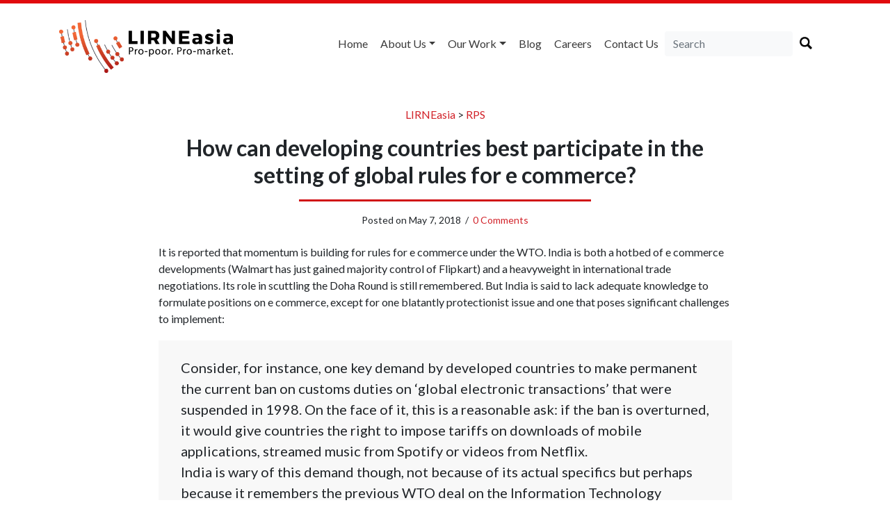

--- FILE ---
content_type: text/html; charset=utf-8
request_url: https://www.google.com/recaptcha/api2/anchor?ar=1&k=6LdOV1oUAAAAAEGfdygaSI8bIrntuQIB2WGZ9Vq7&co=aHR0cHM6Ly9saXJuZWFzaWEubmV0OjQ0Mw..&hl=en&v=jdMmXeCQEkPbnFDy9T04NbgJ&size=normal&anchor-ms=20000&execute-ms=15000&cb=1si986thdria
body_size: 47398
content:
<!DOCTYPE HTML><html dir="ltr" lang="en"><head><meta http-equiv="Content-Type" content="text/html; charset=UTF-8">
<meta http-equiv="X-UA-Compatible" content="IE=edge">
<title>reCAPTCHA</title>
<style type="text/css">
/* cyrillic-ext */
@font-face {
  font-family: 'Roboto';
  font-style: normal;
  font-weight: 400;
  font-stretch: 100%;
  src: url(//fonts.gstatic.com/s/roboto/v48/KFO7CnqEu92Fr1ME7kSn66aGLdTylUAMa3GUBHMdazTgWw.woff2) format('woff2');
  unicode-range: U+0460-052F, U+1C80-1C8A, U+20B4, U+2DE0-2DFF, U+A640-A69F, U+FE2E-FE2F;
}
/* cyrillic */
@font-face {
  font-family: 'Roboto';
  font-style: normal;
  font-weight: 400;
  font-stretch: 100%;
  src: url(//fonts.gstatic.com/s/roboto/v48/KFO7CnqEu92Fr1ME7kSn66aGLdTylUAMa3iUBHMdazTgWw.woff2) format('woff2');
  unicode-range: U+0301, U+0400-045F, U+0490-0491, U+04B0-04B1, U+2116;
}
/* greek-ext */
@font-face {
  font-family: 'Roboto';
  font-style: normal;
  font-weight: 400;
  font-stretch: 100%;
  src: url(//fonts.gstatic.com/s/roboto/v48/KFO7CnqEu92Fr1ME7kSn66aGLdTylUAMa3CUBHMdazTgWw.woff2) format('woff2');
  unicode-range: U+1F00-1FFF;
}
/* greek */
@font-face {
  font-family: 'Roboto';
  font-style: normal;
  font-weight: 400;
  font-stretch: 100%;
  src: url(//fonts.gstatic.com/s/roboto/v48/KFO7CnqEu92Fr1ME7kSn66aGLdTylUAMa3-UBHMdazTgWw.woff2) format('woff2');
  unicode-range: U+0370-0377, U+037A-037F, U+0384-038A, U+038C, U+038E-03A1, U+03A3-03FF;
}
/* math */
@font-face {
  font-family: 'Roboto';
  font-style: normal;
  font-weight: 400;
  font-stretch: 100%;
  src: url(//fonts.gstatic.com/s/roboto/v48/KFO7CnqEu92Fr1ME7kSn66aGLdTylUAMawCUBHMdazTgWw.woff2) format('woff2');
  unicode-range: U+0302-0303, U+0305, U+0307-0308, U+0310, U+0312, U+0315, U+031A, U+0326-0327, U+032C, U+032F-0330, U+0332-0333, U+0338, U+033A, U+0346, U+034D, U+0391-03A1, U+03A3-03A9, U+03B1-03C9, U+03D1, U+03D5-03D6, U+03F0-03F1, U+03F4-03F5, U+2016-2017, U+2034-2038, U+203C, U+2040, U+2043, U+2047, U+2050, U+2057, U+205F, U+2070-2071, U+2074-208E, U+2090-209C, U+20D0-20DC, U+20E1, U+20E5-20EF, U+2100-2112, U+2114-2115, U+2117-2121, U+2123-214F, U+2190, U+2192, U+2194-21AE, U+21B0-21E5, U+21F1-21F2, U+21F4-2211, U+2213-2214, U+2216-22FF, U+2308-230B, U+2310, U+2319, U+231C-2321, U+2336-237A, U+237C, U+2395, U+239B-23B7, U+23D0, U+23DC-23E1, U+2474-2475, U+25AF, U+25B3, U+25B7, U+25BD, U+25C1, U+25CA, U+25CC, U+25FB, U+266D-266F, U+27C0-27FF, U+2900-2AFF, U+2B0E-2B11, U+2B30-2B4C, U+2BFE, U+3030, U+FF5B, U+FF5D, U+1D400-1D7FF, U+1EE00-1EEFF;
}
/* symbols */
@font-face {
  font-family: 'Roboto';
  font-style: normal;
  font-weight: 400;
  font-stretch: 100%;
  src: url(//fonts.gstatic.com/s/roboto/v48/KFO7CnqEu92Fr1ME7kSn66aGLdTylUAMaxKUBHMdazTgWw.woff2) format('woff2');
  unicode-range: U+0001-000C, U+000E-001F, U+007F-009F, U+20DD-20E0, U+20E2-20E4, U+2150-218F, U+2190, U+2192, U+2194-2199, U+21AF, U+21E6-21F0, U+21F3, U+2218-2219, U+2299, U+22C4-22C6, U+2300-243F, U+2440-244A, U+2460-24FF, U+25A0-27BF, U+2800-28FF, U+2921-2922, U+2981, U+29BF, U+29EB, U+2B00-2BFF, U+4DC0-4DFF, U+FFF9-FFFB, U+10140-1018E, U+10190-1019C, U+101A0, U+101D0-101FD, U+102E0-102FB, U+10E60-10E7E, U+1D2C0-1D2D3, U+1D2E0-1D37F, U+1F000-1F0FF, U+1F100-1F1AD, U+1F1E6-1F1FF, U+1F30D-1F30F, U+1F315, U+1F31C, U+1F31E, U+1F320-1F32C, U+1F336, U+1F378, U+1F37D, U+1F382, U+1F393-1F39F, U+1F3A7-1F3A8, U+1F3AC-1F3AF, U+1F3C2, U+1F3C4-1F3C6, U+1F3CA-1F3CE, U+1F3D4-1F3E0, U+1F3ED, U+1F3F1-1F3F3, U+1F3F5-1F3F7, U+1F408, U+1F415, U+1F41F, U+1F426, U+1F43F, U+1F441-1F442, U+1F444, U+1F446-1F449, U+1F44C-1F44E, U+1F453, U+1F46A, U+1F47D, U+1F4A3, U+1F4B0, U+1F4B3, U+1F4B9, U+1F4BB, U+1F4BF, U+1F4C8-1F4CB, U+1F4D6, U+1F4DA, U+1F4DF, U+1F4E3-1F4E6, U+1F4EA-1F4ED, U+1F4F7, U+1F4F9-1F4FB, U+1F4FD-1F4FE, U+1F503, U+1F507-1F50B, U+1F50D, U+1F512-1F513, U+1F53E-1F54A, U+1F54F-1F5FA, U+1F610, U+1F650-1F67F, U+1F687, U+1F68D, U+1F691, U+1F694, U+1F698, U+1F6AD, U+1F6B2, U+1F6B9-1F6BA, U+1F6BC, U+1F6C6-1F6CF, U+1F6D3-1F6D7, U+1F6E0-1F6EA, U+1F6F0-1F6F3, U+1F6F7-1F6FC, U+1F700-1F7FF, U+1F800-1F80B, U+1F810-1F847, U+1F850-1F859, U+1F860-1F887, U+1F890-1F8AD, U+1F8B0-1F8BB, U+1F8C0-1F8C1, U+1F900-1F90B, U+1F93B, U+1F946, U+1F984, U+1F996, U+1F9E9, U+1FA00-1FA6F, U+1FA70-1FA7C, U+1FA80-1FA89, U+1FA8F-1FAC6, U+1FACE-1FADC, U+1FADF-1FAE9, U+1FAF0-1FAF8, U+1FB00-1FBFF;
}
/* vietnamese */
@font-face {
  font-family: 'Roboto';
  font-style: normal;
  font-weight: 400;
  font-stretch: 100%;
  src: url(//fonts.gstatic.com/s/roboto/v48/KFO7CnqEu92Fr1ME7kSn66aGLdTylUAMa3OUBHMdazTgWw.woff2) format('woff2');
  unicode-range: U+0102-0103, U+0110-0111, U+0128-0129, U+0168-0169, U+01A0-01A1, U+01AF-01B0, U+0300-0301, U+0303-0304, U+0308-0309, U+0323, U+0329, U+1EA0-1EF9, U+20AB;
}
/* latin-ext */
@font-face {
  font-family: 'Roboto';
  font-style: normal;
  font-weight: 400;
  font-stretch: 100%;
  src: url(//fonts.gstatic.com/s/roboto/v48/KFO7CnqEu92Fr1ME7kSn66aGLdTylUAMa3KUBHMdazTgWw.woff2) format('woff2');
  unicode-range: U+0100-02BA, U+02BD-02C5, U+02C7-02CC, U+02CE-02D7, U+02DD-02FF, U+0304, U+0308, U+0329, U+1D00-1DBF, U+1E00-1E9F, U+1EF2-1EFF, U+2020, U+20A0-20AB, U+20AD-20C0, U+2113, U+2C60-2C7F, U+A720-A7FF;
}
/* latin */
@font-face {
  font-family: 'Roboto';
  font-style: normal;
  font-weight: 400;
  font-stretch: 100%;
  src: url(//fonts.gstatic.com/s/roboto/v48/KFO7CnqEu92Fr1ME7kSn66aGLdTylUAMa3yUBHMdazQ.woff2) format('woff2');
  unicode-range: U+0000-00FF, U+0131, U+0152-0153, U+02BB-02BC, U+02C6, U+02DA, U+02DC, U+0304, U+0308, U+0329, U+2000-206F, U+20AC, U+2122, U+2191, U+2193, U+2212, U+2215, U+FEFF, U+FFFD;
}
/* cyrillic-ext */
@font-face {
  font-family: 'Roboto';
  font-style: normal;
  font-weight: 500;
  font-stretch: 100%;
  src: url(//fonts.gstatic.com/s/roboto/v48/KFO7CnqEu92Fr1ME7kSn66aGLdTylUAMa3GUBHMdazTgWw.woff2) format('woff2');
  unicode-range: U+0460-052F, U+1C80-1C8A, U+20B4, U+2DE0-2DFF, U+A640-A69F, U+FE2E-FE2F;
}
/* cyrillic */
@font-face {
  font-family: 'Roboto';
  font-style: normal;
  font-weight: 500;
  font-stretch: 100%;
  src: url(//fonts.gstatic.com/s/roboto/v48/KFO7CnqEu92Fr1ME7kSn66aGLdTylUAMa3iUBHMdazTgWw.woff2) format('woff2');
  unicode-range: U+0301, U+0400-045F, U+0490-0491, U+04B0-04B1, U+2116;
}
/* greek-ext */
@font-face {
  font-family: 'Roboto';
  font-style: normal;
  font-weight: 500;
  font-stretch: 100%;
  src: url(//fonts.gstatic.com/s/roboto/v48/KFO7CnqEu92Fr1ME7kSn66aGLdTylUAMa3CUBHMdazTgWw.woff2) format('woff2');
  unicode-range: U+1F00-1FFF;
}
/* greek */
@font-face {
  font-family: 'Roboto';
  font-style: normal;
  font-weight: 500;
  font-stretch: 100%;
  src: url(//fonts.gstatic.com/s/roboto/v48/KFO7CnqEu92Fr1ME7kSn66aGLdTylUAMa3-UBHMdazTgWw.woff2) format('woff2');
  unicode-range: U+0370-0377, U+037A-037F, U+0384-038A, U+038C, U+038E-03A1, U+03A3-03FF;
}
/* math */
@font-face {
  font-family: 'Roboto';
  font-style: normal;
  font-weight: 500;
  font-stretch: 100%;
  src: url(//fonts.gstatic.com/s/roboto/v48/KFO7CnqEu92Fr1ME7kSn66aGLdTylUAMawCUBHMdazTgWw.woff2) format('woff2');
  unicode-range: U+0302-0303, U+0305, U+0307-0308, U+0310, U+0312, U+0315, U+031A, U+0326-0327, U+032C, U+032F-0330, U+0332-0333, U+0338, U+033A, U+0346, U+034D, U+0391-03A1, U+03A3-03A9, U+03B1-03C9, U+03D1, U+03D5-03D6, U+03F0-03F1, U+03F4-03F5, U+2016-2017, U+2034-2038, U+203C, U+2040, U+2043, U+2047, U+2050, U+2057, U+205F, U+2070-2071, U+2074-208E, U+2090-209C, U+20D0-20DC, U+20E1, U+20E5-20EF, U+2100-2112, U+2114-2115, U+2117-2121, U+2123-214F, U+2190, U+2192, U+2194-21AE, U+21B0-21E5, U+21F1-21F2, U+21F4-2211, U+2213-2214, U+2216-22FF, U+2308-230B, U+2310, U+2319, U+231C-2321, U+2336-237A, U+237C, U+2395, U+239B-23B7, U+23D0, U+23DC-23E1, U+2474-2475, U+25AF, U+25B3, U+25B7, U+25BD, U+25C1, U+25CA, U+25CC, U+25FB, U+266D-266F, U+27C0-27FF, U+2900-2AFF, U+2B0E-2B11, U+2B30-2B4C, U+2BFE, U+3030, U+FF5B, U+FF5D, U+1D400-1D7FF, U+1EE00-1EEFF;
}
/* symbols */
@font-face {
  font-family: 'Roboto';
  font-style: normal;
  font-weight: 500;
  font-stretch: 100%;
  src: url(//fonts.gstatic.com/s/roboto/v48/KFO7CnqEu92Fr1ME7kSn66aGLdTylUAMaxKUBHMdazTgWw.woff2) format('woff2');
  unicode-range: U+0001-000C, U+000E-001F, U+007F-009F, U+20DD-20E0, U+20E2-20E4, U+2150-218F, U+2190, U+2192, U+2194-2199, U+21AF, U+21E6-21F0, U+21F3, U+2218-2219, U+2299, U+22C4-22C6, U+2300-243F, U+2440-244A, U+2460-24FF, U+25A0-27BF, U+2800-28FF, U+2921-2922, U+2981, U+29BF, U+29EB, U+2B00-2BFF, U+4DC0-4DFF, U+FFF9-FFFB, U+10140-1018E, U+10190-1019C, U+101A0, U+101D0-101FD, U+102E0-102FB, U+10E60-10E7E, U+1D2C0-1D2D3, U+1D2E0-1D37F, U+1F000-1F0FF, U+1F100-1F1AD, U+1F1E6-1F1FF, U+1F30D-1F30F, U+1F315, U+1F31C, U+1F31E, U+1F320-1F32C, U+1F336, U+1F378, U+1F37D, U+1F382, U+1F393-1F39F, U+1F3A7-1F3A8, U+1F3AC-1F3AF, U+1F3C2, U+1F3C4-1F3C6, U+1F3CA-1F3CE, U+1F3D4-1F3E0, U+1F3ED, U+1F3F1-1F3F3, U+1F3F5-1F3F7, U+1F408, U+1F415, U+1F41F, U+1F426, U+1F43F, U+1F441-1F442, U+1F444, U+1F446-1F449, U+1F44C-1F44E, U+1F453, U+1F46A, U+1F47D, U+1F4A3, U+1F4B0, U+1F4B3, U+1F4B9, U+1F4BB, U+1F4BF, U+1F4C8-1F4CB, U+1F4D6, U+1F4DA, U+1F4DF, U+1F4E3-1F4E6, U+1F4EA-1F4ED, U+1F4F7, U+1F4F9-1F4FB, U+1F4FD-1F4FE, U+1F503, U+1F507-1F50B, U+1F50D, U+1F512-1F513, U+1F53E-1F54A, U+1F54F-1F5FA, U+1F610, U+1F650-1F67F, U+1F687, U+1F68D, U+1F691, U+1F694, U+1F698, U+1F6AD, U+1F6B2, U+1F6B9-1F6BA, U+1F6BC, U+1F6C6-1F6CF, U+1F6D3-1F6D7, U+1F6E0-1F6EA, U+1F6F0-1F6F3, U+1F6F7-1F6FC, U+1F700-1F7FF, U+1F800-1F80B, U+1F810-1F847, U+1F850-1F859, U+1F860-1F887, U+1F890-1F8AD, U+1F8B0-1F8BB, U+1F8C0-1F8C1, U+1F900-1F90B, U+1F93B, U+1F946, U+1F984, U+1F996, U+1F9E9, U+1FA00-1FA6F, U+1FA70-1FA7C, U+1FA80-1FA89, U+1FA8F-1FAC6, U+1FACE-1FADC, U+1FADF-1FAE9, U+1FAF0-1FAF8, U+1FB00-1FBFF;
}
/* vietnamese */
@font-face {
  font-family: 'Roboto';
  font-style: normal;
  font-weight: 500;
  font-stretch: 100%;
  src: url(//fonts.gstatic.com/s/roboto/v48/KFO7CnqEu92Fr1ME7kSn66aGLdTylUAMa3OUBHMdazTgWw.woff2) format('woff2');
  unicode-range: U+0102-0103, U+0110-0111, U+0128-0129, U+0168-0169, U+01A0-01A1, U+01AF-01B0, U+0300-0301, U+0303-0304, U+0308-0309, U+0323, U+0329, U+1EA0-1EF9, U+20AB;
}
/* latin-ext */
@font-face {
  font-family: 'Roboto';
  font-style: normal;
  font-weight: 500;
  font-stretch: 100%;
  src: url(//fonts.gstatic.com/s/roboto/v48/KFO7CnqEu92Fr1ME7kSn66aGLdTylUAMa3KUBHMdazTgWw.woff2) format('woff2');
  unicode-range: U+0100-02BA, U+02BD-02C5, U+02C7-02CC, U+02CE-02D7, U+02DD-02FF, U+0304, U+0308, U+0329, U+1D00-1DBF, U+1E00-1E9F, U+1EF2-1EFF, U+2020, U+20A0-20AB, U+20AD-20C0, U+2113, U+2C60-2C7F, U+A720-A7FF;
}
/* latin */
@font-face {
  font-family: 'Roboto';
  font-style: normal;
  font-weight: 500;
  font-stretch: 100%;
  src: url(//fonts.gstatic.com/s/roboto/v48/KFO7CnqEu92Fr1ME7kSn66aGLdTylUAMa3yUBHMdazQ.woff2) format('woff2');
  unicode-range: U+0000-00FF, U+0131, U+0152-0153, U+02BB-02BC, U+02C6, U+02DA, U+02DC, U+0304, U+0308, U+0329, U+2000-206F, U+20AC, U+2122, U+2191, U+2193, U+2212, U+2215, U+FEFF, U+FFFD;
}
/* cyrillic-ext */
@font-face {
  font-family: 'Roboto';
  font-style: normal;
  font-weight: 900;
  font-stretch: 100%;
  src: url(//fonts.gstatic.com/s/roboto/v48/KFO7CnqEu92Fr1ME7kSn66aGLdTylUAMa3GUBHMdazTgWw.woff2) format('woff2');
  unicode-range: U+0460-052F, U+1C80-1C8A, U+20B4, U+2DE0-2DFF, U+A640-A69F, U+FE2E-FE2F;
}
/* cyrillic */
@font-face {
  font-family: 'Roboto';
  font-style: normal;
  font-weight: 900;
  font-stretch: 100%;
  src: url(//fonts.gstatic.com/s/roboto/v48/KFO7CnqEu92Fr1ME7kSn66aGLdTylUAMa3iUBHMdazTgWw.woff2) format('woff2');
  unicode-range: U+0301, U+0400-045F, U+0490-0491, U+04B0-04B1, U+2116;
}
/* greek-ext */
@font-face {
  font-family: 'Roboto';
  font-style: normal;
  font-weight: 900;
  font-stretch: 100%;
  src: url(//fonts.gstatic.com/s/roboto/v48/KFO7CnqEu92Fr1ME7kSn66aGLdTylUAMa3CUBHMdazTgWw.woff2) format('woff2');
  unicode-range: U+1F00-1FFF;
}
/* greek */
@font-face {
  font-family: 'Roboto';
  font-style: normal;
  font-weight: 900;
  font-stretch: 100%;
  src: url(//fonts.gstatic.com/s/roboto/v48/KFO7CnqEu92Fr1ME7kSn66aGLdTylUAMa3-UBHMdazTgWw.woff2) format('woff2');
  unicode-range: U+0370-0377, U+037A-037F, U+0384-038A, U+038C, U+038E-03A1, U+03A3-03FF;
}
/* math */
@font-face {
  font-family: 'Roboto';
  font-style: normal;
  font-weight: 900;
  font-stretch: 100%;
  src: url(//fonts.gstatic.com/s/roboto/v48/KFO7CnqEu92Fr1ME7kSn66aGLdTylUAMawCUBHMdazTgWw.woff2) format('woff2');
  unicode-range: U+0302-0303, U+0305, U+0307-0308, U+0310, U+0312, U+0315, U+031A, U+0326-0327, U+032C, U+032F-0330, U+0332-0333, U+0338, U+033A, U+0346, U+034D, U+0391-03A1, U+03A3-03A9, U+03B1-03C9, U+03D1, U+03D5-03D6, U+03F0-03F1, U+03F4-03F5, U+2016-2017, U+2034-2038, U+203C, U+2040, U+2043, U+2047, U+2050, U+2057, U+205F, U+2070-2071, U+2074-208E, U+2090-209C, U+20D0-20DC, U+20E1, U+20E5-20EF, U+2100-2112, U+2114-2115, U+2117-2121, U+2123-214F, U+2190, U+2192, U+2194-21AE, U+21B0-21E5, U+21F1-21F2, U+21F4-2211, U+2213-2214, U+2216-22FF, U+2308-230B, U+2310, U+2319, U+231C-2321, U+2336-237A, U+237C, U+2395, U+239B-23B7, U+23D0, U+23DC-23E1, U+2474-2475, U+25AF, U+25B3, U+25B7, U+25BD, U+25C1, U+25CA, U+25CC, U+25FB, U+266D-266F, U+27C0-27FF, U+2900-2AFF, U+2B0E-2B11, U+2B30-2B4C, U+2BFE, U+3030, U+FF5B, U+FF5D, U+1D400-1D7FF, U+1EE00-1EEFF;
}
/* symbols */
@font-face {
  font-family: 'Roboto';
  font-style: normal;
  font-weight: 900;
  font-stretch: 100%;
  src: url(//fonts.gstatic.com/s/roboto/v48/KFO7CnqEu92Fr1ME7kSn66aGLdTylUAMaxKUBHMdazTgWw.woff2) format('woff2');
  unicode-range: U+0001-000C, U+000E-001F, U+007F-009F, U+20DD-20E0, U+20E2-20E4, U+2150-218F, U+2190, U+2192, U+2194-2199, U+21AF, U+21E6-21F0, U+21F3, U+2218-2219, U+2299, U+22C4-22C6, U+2300-243F, U+2440-244A, U+2460-24FF, U+25A0-27BF, U+2800-28FF, U+2921-2922, U+2981, U+29BF, U+29EB, U+2B00-2BFF, U+4DC0-4DFF, U+FFF9-FFFB, U+10140-1018E, U+10190-1019C, U+101A0, U+101D0-101FD, U+102E0-102FB, U+10E60-10E7E, U+1D2C0-1D2D3, U+1D2E0-1D37F, U+1F000-1F0FF, U+1F100-1F1AD, U+1F1E6-1F1FF, U+1F30D-1F30F, U+1F315, U+1F31C, U+1F31E, U+1F320-1F32C, U+1F336, U+1F378, U+1F37D, U+1F382, U+1F393-1F39F, U+1F3A7-1F3A8, U+1F3AC-1F3AF, U+1F3C2, U+1F3C4-1F3C6, U+1F3CA-1F3CE, U+1F3D4-1F3E0, U+1F3ED, U+1F3F1-1F3F3, U+1F3F5-1F3F7, U+1F408, U+1F415, U+1F41F, U+1F426, U+1F43F, U+1F441-1F442, U+1F444, U+1F446-1F449, U+1F44C-1F44E, U+1F453, U+1F46A, U+1F47D, U+1F4A3, U+1F4B0, U+1F4B3, U+1F4B9, U+1F4BB, U+1F4BF, U+1F4C8-1F4CB, U+1F4D6, U+1F4DA, U+1F4DF, U+1F4E3-1F4E6, U+1F4EA-1F4ED, U+1F4F7, U+1F4F9-1F4FB, U+1F4FD-1F4FE, U+1F503, U+1F507-1F50B, U+1F50D, U+1F512-1F513, U+1F53E-1F54A, U+1F54F-1F5FA, U+1F610, U+1F650-1F67F, U+1F687, U+1F68D, U+1F691, U+1F694, U+1F698, U+1F6AD, U+1F6B2, U+1F6B9-1F6BA, U+1F6BC, U+1F6C6-1F6CF, U+1F6D3-1F6D7, U+1F6E0-1F6EA, U+1F6F0-1F6F3, U+1F6F7-1F6FC, U+1F700-1F7FF, U+1F800-1F80B, U+1F810-1F847, U+1F850-1F859, U+1F860-1F887, U+1F890-1F8AD, U+1F8B0-1F8BB, U+1F8C0-1F8C1, U+1F900-1F90B, U+1F93B, U+1F946, U+1F984, U+1F996, U+1F9E9, U+1FA00-1FA6F, U+1FA70-1FA7C, U+1FA80-1FA89, U+1FA8F-1FAC6, U+1FACE-1FADC, U+1FADF-1FAE9, U+1FAF0-1FAF8, U+1FB00-1FBFF;
}
/* vietnamese */
@font-face {
  font-family: 'Roboto';
  font-style: normal;
  font-weight: 900;
  font-stretch: 100%;
  src: url(//fonts.gstatic.com/s/roboto/v48/KFO7CnqEu92Fr1ME7kSn66aGLdTylUAMa3OUBHMdazTgWw.woff2) format('woff2');
  unicode-range: U+0102-0103, U+0110-0111, U+0128-0129, U+0168-0169, U+01A0-01A1, U+01AF-01B0, U+0300-0301, U+0303-0304, U+0308-0309, U+0323, U+0329, U+1EA0-1EF9, U+20AB;
}
/* latin-ext */
@font-face {
  font-family: 'Roboto';
  font-style: normal;
  font-weight: 900;
  font-stretch: 100%;
  src: url(//fonts.gstatic.com/s/roboto/v48/KFO7CnqEu92Fr1ME7kSn66aGLdTylUAMa3KUBHMdazTgWw.woff2) format('woff2');
  unicode-range: U+0100-02BA, U+02BD-02C5, U+02C7-02CC, U+02CE-02D7, U+02DD-02FF, U+0304, U+0308, U+0329, U+1D00-1DBF, U+1E00-1E9F, U+1EF2-1EFF, U+2020, U+20A0-20AB, U+20AD-20C0, U+2113, U+2C60-2C7F, U+A720-A7FF;
}
/* latin */
@font-face {
  font-family: 'Roboto';
  font-style: normal;
  font-weight: 900;
  font-stretch: 100%;
  src: url(//fonts.gstatic.com/s/roboto/v48/KFO7CnqEu92Fr1ME7kSn66aGLdTylUAMa3yUBHMdazQ.woff2) format('woff2');
  unicode-range: U+0000-00FF, U+0131, U+0152-0153, U+02BB-02BC, U+02C6, U+02DA, U+02DC, U+0304, U+0308, U+0329, U+2000-206F, U+20AC, U+2122, U+2191, U+2193, U+2212, U+2215, U+FEFF, U+FFFD;
}

</style>
<link rel="stylesheet" type="text/css" href="https://www.gstatic.com/recaptcha/releases/jdMmXeCQEkPbnFDy9T04NbgJ/styles__ltr.css">
<script nonce="5vdQTaXICEJs7kKYrObKFg" type="text/javascript">window['__recaptcha_api'] = 'https://www.google.com/recaptcha/api2/';</script>
<script type="text/javascript" src="https://www.gstatic.com/recaptcha/releases/jdMmXeCQEkPbnFDy9T04NbgJ/recaptcha__en.js" nonce="5vdQTaXICEJs7kKYrObKFg">
      
    </script></head>
<body><div id="rc-anchor-alert" class="rc-anchor-alert"></div>
<input type="hidden" id="recaptcha-token" value="[base64]">
<script type="text/javascript" nonce="5vdQTaXICEJs7kKYrObKFg">
      recaptcha.anchor.Main.init("[\x22ainput\x22,[\x22bgdata\x22,\x22\x22,\[base64]/[base64]/e2RvbmU6ZmFsc2UsdmFsdWU6ZVtIKytdfTp7ZG9uZTp0cnVlfX19LGkxPWZ1bmN0aW9uKGUsSCl7SC5ILmxlbmd0aD4xMDQ/[base64]/[base64]/[base64]/[base64]/[base64]/[base64]/[base64]/[base64]/[base64]/RXAoZS5QLGUpOlFVKHRydWUsOCxlKX0sRT1mdW5jdGlvbihlLEgsRixoLEssUCl7aWYoSC5oLmxlbmd0aCl7SC5CSD0oSC5vJiYiOlRRUjpUUVI6IigpLEYpLEgubz10cnVlO3RyeXtLPUguSigpLEguWj1LLEguTz0wLEgudT0wLEgudj1LLFA9T3AoRixIKSxlPWU/[base64]/[base64]/[base64]/[base64]\x22,\[base64]\\u003d\\u003d\x22,\x22P8KyeV7Ch0IYRcK5w7LDqUlmIHgBw43Cvg12wrsswpjCkVnDikVrA8KQSlbCvcKRwqk/bCHDpjfClBpUwrHDssKUacOHw7hDw7rCisKPI2ogPMONw7bCusKAb8OLZwXDrVU1SMK6w5/CnjZRw64iwog6R0PDhsOyRB3Dn3RiecOvw5IeZnnCtUnDiMKIw7PDlh3CgMKWw5pGwofDlhZhCmIJNWpUw4Mzw4rClADCmwzDp1Bow71yNmI3OwbDlcOHHMOsw64DJRhaQz/Dg8KuYHt5TmoGfMOZW8KYMyJxSRLCpsOnacK9PEx7fARsdDIUwpDDlS9xNsKLwrDCoRHCkBZUw4oHwrMaOWMcw6jCpXbCjV7DlsKZw41Ow4U8YsOXw4sBwqHCscKIOknDlsONTMK5OcKBw4TDu8Onw7fCuyfDoQohERfCvBtkC1jCqcOgw5oRwr/Di8KxwpvDuxY0wrw6KFDDmAs9wpfDni7DlU5fwpDDtlXDqT3CmsKzw6k/HcOSFcKxw4rDtsKdSXgKw7rDocOsJjAGaMOXZwPDsDIuw5vDuUJvW8Odwq5YKCrDjUpTw43DmMO3wpcfwr5owq7Do8OwwoRKF0XCuzZ+wp5Tw6TCtMObR8Knw7jDlsK6CQx/[base64]/DvMOTw6JdcsKkwrnDuRwbwovDg8OwWsKqwqQVZsOLZ8KeK8OqYcO3w7rDqF7DmMKYKsKXUyHCqg/[base64]/DmMKawr/CjcK3HiMRwqBgS17DvlDCgHbCkjDDlGrDq8OQSw4Vw7bCjEjDhlInUxPCn8OXFcO9wq/CksKTIMOZw7vDj8Ovw5hxWFM2aWAsRTIaw4fDncO9wqPDrGQhYBAXwrLCsjpkccOgSUppVsOkKXUxSCDCo8ObwrIBF2bDtmbDoUfCpsOeVsOXw70bXcO/w7bDtkbCogXCtRrDocKMAk0UwoNpwozCg0TDmzEvw4VBFSo9dcK2PsO0w5jCssOPY1XDqcKmY8OTwr4IVcKHw4UAw6fDnSUTW8KpQzVeR8O/wqd7w53Cpw3Cj1whKWTDn8Kdwo0awo3CumDClcKkwodCw75YHCzCsixdwpnCsMKJLcKWw7xhw65+I8OSUUsHw7XCtQHDu8Ozw6oKaGkDQ2/[base64]/Cpitgw77ClMOZN8KQTFxzwoFzwr/CrEgfQg4BFy8NwrvCssOKOMOiwpjCpcK0fy4PFR1/[base64]/CkBTDtHZYKcKnXsKtY8O3BMOdWsOYw49nw6FMw4rCgsK3bwxqI8KFw7LCoy3Dh0tTZMK5FAQrMGHDuTwxPU3DvDDDgsOlw7PCsXBJwqfCh28gbF9cVMOawr8aw6Ryw5h2JELChV4EwrNOS1LCji7DpCfDrMOZw5zClQR+IcOPwqrDssO7KHI1a3xBwoUYZ8OWwr/CrXZUwrNRRDw/w71/w6DCjRMTSg96w65iScO0KcKmworDr8KGw5FCw4/CoA7Dp8OKwp0yMcKRwoNQw59yE359w6UAR8K9ODXDk8ObAsO/UMKPD8OjFsO+bBDCi8OfOMO/w5EAFywDwq7CnmjDmC3DrcOfMQPDmVl3wr9nPsKfwoAVw5hiW8KFGsOJMhg4GQMmw4Icw7nDujXDqGYzw5PCs8OaaywYWMORwqvCp2MOw7QvYMOEw5/[base64]/JDvDgz1zCcO6wr0iw4PCn3NNw4N2wrQFBcKuw5NpwqHDhcKpwps9aVTCs3HCg8ORMhfDrsOlF0DCmsKCwrsDZG0jIR4Rw7UKRcKNH2N/KXUcMcOyJcKsw4kYbyHDolw9w4oFwrhPw7bDiEHCksOqQ3kCHMKcOwBWN2rDik5nDcKtwrYmQcKrMFHDjShwHQPDvsOTw7TDrMKqw6/Dkm7DmcKwBxnCmMOWw5rDiMKUw5tiKlgDw55cLMKawrVNw6IpJcK2cC3CpcKVwo3DhcKNwqnDgg9ww6I4J8OCw5HDvC/Dg8ObOMOYw6pdw4sNw6l9wqoCXWrDslgOwp0sbcO0w6V+IcKoacOGMW8Uw7XDnjfCt17Cqn3DkT/CqW/Dl28zTgTCm1vDiG11S8KywqYxwpQzwqhuwooKw7VhZsO0DBPDk1RjM8OCwr4kS1dmwrBdb8O0w7o6wpHDqMK7wp1YU8KRwqEFHsKYwqHDssKhw5HCqS9Iwr/CqTZgPMKGMcKfZsKkw41EwoIKw69EYFXCj8O9FFnCrcKqA1NWw57DsTEBJyXChsOKw7wywro2Fwlxb8KXwo/DmHnCn8OJZsKXa8OGJ8O/[base64]/Dk3DCqsKWwqLDjXdRw58Kw53CsS/DtMKWwo/DhEBtw79Gw605a8KKwpPDujrDoF01O3Z4wonDvTLDsiDDhD1Vw7DDigrCt0Jsw689w4HCvAXCkMO2KMKWwrPDvsK3w44CBWJxwqg5asK1wrDDsTLCoMKWw44+woPCrMKMw67CnCFZwq/DiD1GPsOOEgd4wrvDsMOiw6zDnm1TYMOkE8OWw4VHV8OkK1NIw5B/f8Odw5wJw5cAw7XCsGUOw7DDn8KDw5PCnsOrMUoIEsOLWjzCrTHCgT0dwonCm8KLwoDDnBLDssKjKR3DjMKvwo/ClMOSflXCs1/CgQ42wqXDk8K3HcKIR8Obw7xRwo/Cn8Orwoogw4TCh8Kaw5HCtCXDvW9QacO/wp8zKXPCjMKaw7DCh8Ozw7PDmVbCs8O/w5fCvArCuMKHw6HCpMKYw6JBFwlnIMOBw7g3wpZlf8OOQWgwBsKOWE3DlcOjcsOTw5TClHjCoERnVUB6worDlgkrXFDCpsKINzzDjMOlw6hrJijCi2TDlcOwwo9Fw5HDp8OpPAzDu8O4wqFRccKQwqbCtcKiNQUFSXXDmS0/[base64]/ChGjCk8KfTsKTG8OKw7Q5wqV2wpLCiMK9T0RvUR/Cu8KHwpp+w5nCsQ4Zw6V/[base64]/[base64]/Cr8OFw43CqHnCl8Oyag0bwpFmLUgtw4ZpUwzDmg3CtD0Ywop7w6hRwqUpw6A/wojDuTFUScOgw5bDrylLwrvCrUjCjsKLZ8K2wojDlcKfwqfCjcO2w6PCpj7CrHpDw43CmEtPM8OpwpsnwonCuzXCicK3R8KswrbDj8K8CMK1wpFzORLDr8OkPTVMMWttTVRcMgbDusOgWHclw55BwrZULRl4wr/Dp8O/UWxYb8KRG25SZwkpW8O4XsO4CMKPGMKZwpMYw6xpwpULwqkTw71Cbjw8AT1aw6ILYTbCpsOMwrdcw5/DuFLCrifCgsOew6vCjWvDjsOOTMOBw4Mtw6LDhXYYADMyGcKCaTMfIcKHH8O/QF/CtlfDt8OyZxhXw5Ujw69Hw6XDnsKMZCcdAcKrwrbCk2vCoXrCnMKBwqfDhm8Kb3Unw6RmwpbDoXHDgVzCihlEwqrCvlXDtFLCgRLDpcOjw5Y2w69EU1nDg8K2woRHw6Y4TcKyw6PDp8O1wpvCuip/worClcKmOMOlwrfDk8KFw7VBw57CqcK5w6YEwpjCqsO4w7lCw4/CuXcgwpPCpMKUw6ZZw60Qw5Mod8O1XTbDvWrDi8KLwo0cwqvDi8ObSk/CkMKiwrnDlmc3NMKYw75ywrbCtMKETMKuXR3CoSjDsybDkDx4QMK8Ji/CosKnw5JlwroUM8KVwoTCj23CrsK7KULCuXc8EcKgQsKQPkHCkh/Cs3bDv1h0X8KQwr/Do2BRE39gZR1gfGRpw4hOCQ/[base64]/[base64]/DtsK9w592L8OZwpE3BxTCicOfw6VfAyPCnHFJw4zCgsOTw7bCtDbDsVnDn8KbwrE0wrUlRDIxw6zCliXChcKbwokVw4HClsOmZsOXw6hHwqJAw6fDgVfDscKWMFTDjMKNw4fCk8O9AsKgw7dTw6kINE5gKh1WNVvDp05NwowmwrPDrsKlw7zDo8O/NsOPwrECYcKzXMKiw6LCnWQKIR3ComXCgHTDk8Klw4zCnsOmwpkgw4cMfj/DoQ3CuXbCpxLDqcOZw7pzF8KFwo5ZeMKTFMOPGcOTw7nCksKiw513wo1WwojDgRdsw7k9wpXCkB0hf8OFXMOzw4XCj8OsVhQYwpPDphMQSVdrZw/Cr8K1VMO6Ty0zUsOuXcKYwp3DiMO3w4jCmMKTVXbDgcOscMOtw6rDsMObf1rDj0MEw67DpMKxGwLCgcOiwqrDmlPCqcK6bsO5UsOxX8OEw4DCgcO/J8OLwokgw6lGIcOlw7tCwq41UFduwqNfw7HCicOzwpVDwqrClcOjwp0Dw6bDn3PDoMOrwrLDlDsyYMKWwqXDkHhrwp8gKcObwqQXOMKXUDJnw5kwXMObKCUWw7w4w4ZjwpRRcQx3OTDDnMO+Wy/CoBUXw4fDhcKlw6/DtFvDj2fCh8KKw6Ykw5rDok5pA8K8w4cgw5rDi0vDuzLDs8OHw7PCqRvCjsOnwrfDr0HClsOkw7XCvsK8wrjCsX8DRsOsw6gvw5fCnMOAdkXCr8OlVlvDrC/ChQEwwp7DqRDDvlrDqsKXDG3DmcKaw4NAesKOGhwvYgzDlnVrwrt3DULDm1HDp8Oswr82wp1GwqE9HcOawpFoPMK6wqkWej47w73DkMO9PcOKajdmwqtHb8Kuwp1jFT1kw7/DpsOyw4swVTjCg8OVAMO/wpzClcKVw4rDsz/CrMOmBg/DnGjCrXDDrTwtKMKBw5/ChSvCp183WArDvDgww4/Dh8O9F119w6NVwpBywp7DqcOIwrMtw6A3w6nDpsKvJ8K2fcKwIMKawpbCiMKFwpo+U8OUTUBiwp3DtcKlaFVdOnt/O1Vgw77CjFQtEFtaT3rCgBHDnBXCkHgQwqvDuDoOw4bCrH/[base64]/[base64]/Co8OLMMOGHcOYDsKDeMKWIFp/cDNfTW3ChsOPw5DCrl5pwpNlwobDgsOGL8KPw5bCqnZDwpV/CGbDlCLDhlhvw7IgcDXDjyoIwp1qw7dOJcKJe1Z6w4QBRcOOGGomw5Jqw4fCnG4Hw7t0w55Jw5vChx1wFBxEHcKrVsKoE8KsWXtRdcOfwoDCj8O4w6ASHcK1BMKwwoDCr8OaDMOHwojDs0VoXMKBSztrRMKxwoYpf2rDp8O3woV4fzMSwolIMsOvw5NROMO/wqPDtiYkOFJNw5QHwoJPJ2USBcOuZsKGeRvCmsOJw5LCpgJkXcKOXl4Hwo7CnsKwKcK4Z8KFwoV2woHCtB8Hwp85aHXDh2IOw6A6HXvCuMKhaTJ4V2fDqsKkYj3CmjfDjQNjQC5hwrnDp0HDnndPwo/DgQQQwrU6wqIsBMOFwoE6I2fCusOfw68mXDMrIcKqw7bDtGRWKifDkk3CoMKbwrAtw7XDuhHDl8OEd8Onw7TCucOJw6UHw4FGw7LDqsO8wo9wwr9SwoTCosOpLsOGSMOwVVEbcMOsw7vCnMO4D8Kaw5/[base64]/DhMOQwr5wRV/[base64]/CnB5uwpDChTfCn8OkwovDhjDDmMKQNsKSw7nCl3fDjcOywrjCkV/Cow9BwpcZwrtIJUnCn8Okw6TCvsOLcMOHOA3DisOOaxgbw4VEbh7DlCfCtVYXHsOGUUPCvRjCgsOXwpvCgMK8KlgtwrrCrMK7wqhPwr07w6/CsUvCocKcwpU6w6knw4E3wp5KMcOoD2DDncKhwonDpMKeZ8Khw6bDjDIUYsODY2jDkH5lBcKqJcOnw6NVUG5mwo42wpnCs8OvQXrDq8KDN8O+McO3w5vCng8veMKtwpJOJmjCphvCkjDDlcKxwp9TGEbCicKhwr7DljNNcMOyw6zDlcOfaE/DksOCwqAlR2d3w51Lw7TDh8OtbsOAw57Ck8O0w5sYwqwfwp4jw4TDnsO0RMOlblHChsKtXxcOMm/[base64]/wpPDlMOCFMOLwpB6GsO3ClDDiWR3w73CicOBw588w5nCvMK/[base64]/ccKqIVMKHhDDslcBwrXDolNHNcOSw7VNwoVnwpsawrZCX2ZsEMO7T8OUw7twwr1Yw43DpcKlTMONwolALDIlYMK6woknJTc+VD44wq/DtMOTN8KcJsOfHBTCgTjCp8OiHMKOc2Fsw7fDqsOSX8O7woYdMsKYPULCncOsw7jChUjClTZjw6HCqcONwq44PGNsN8ONfkjDi0LCqlM4w47DlcKyw5nCpg7DiC1cBghIQsKWwoggG8OHwrlRwoNKacKAwojDqsOyw5Utw6/Cvy9nMz/[base64]/Dgg4owr3DusKjw4R5wr0rIsK/N8Ozw6nDu2B7TC5kwonDscK4wpjCqUjDu1fCp3DCi2DCozjDkFYawpIdXzPCjcK9w5jDjsKCw4tnER/CuMK2w7XDn2x/[base64]/CqsK0wogxXcOJFHxCQcKsDcOdPcKTbBB+F8K3wpwICXnCjsKBRMOlw5Bbwq85QU5Qw7Btwq/Dk8K+UcKLwrMww7fCucKJwq/DiEoKHMKswqXDkVHDicObw7swwoZ/[base64]/Ch8K2HsONEBHDpiDDohrCgsOJBFvCuSUbwo9RAWkQB8OUw79CJcKaw6DCskPCuHTCt8KBw6PDpyldw4XDoTpVHMOzwpTDiBzCrSJBw47CvnkLwovChsKeRcO3dsO6w7/[base64]/QcKpwo3DoMO7w7JKccOdE8OswqnDv8OPX2VDwpTCvWbDnsKbAMOmwovDozrDrSh7S8OIPxtbFsOqw755w7o1wqrCmcK1NmxTwrTCnW3DjMK5fjVSw4HCqhrCq8O3wqbDv3rCuEUOBEPDrBIeNMO1wr/DlBvDhcOePh/DqT8JBxduDcKzHT7CnMOaw41xwqgjwrtZBMO/wpPDkcOCwpzDgmrDn00SIsKaHsKQGDvDksKIR3kXN8OoUWIMQTTDvsO7wonDg0/DpsKzwrUCw6Qiwp0Bw5VmVlzDmcOEGcKpScKkPcKtTsO7wrogw49EVDMYEEM2w4LCkUrDjGR4wrjCrcO4dRIJPVTDnMKVAjxxMMKgNwrCqcKDEVoOwrZJwqjCnMOHSmrChjPDrcKqwqrCmcO+GBfCmHbDgm/CgcO/J13DmhAULg3DqykTw4fDhcOgXQ/[base64]/a19NJ8OpM8OTwqYAw67DsjZCCAHDlB8LKMKoDyRlLSw8B00nBQnCtWvDmG7DmCoxwqUsw4x3RcKMLGc3NsKfw4/CjcKXw7/Cs2J6w5YlW8KvVcOpYnPCvHRxw7wJLUbCpxbCgMKpw6TCmlIqSQbDkmtzcsKCwphhHQFnWVNGZ3NpDyrCj0rDmMOxEyvDlVHDshLDsF3DoQHDkGfCkRrDocKzV8KbAxXDh8OmQWM1MiJddDvCk0IxaQcPccKNw5jDosKLRMOFYsOCEsKjfDorIHY/[base64]/CpVJqwoPDg1PCm8KAaXEDQyTCr8KrV8O6wqlkQMKqwrXCnzTCl8KrX8OuHyfDrhcvwr3CgQvCtxAvacKdwo/DsjbCuMOueMK1d3M9VcOKwrsiIifDmhfDtHJ8GcOhHcO+wqTCuiLDqsOifzPDtnbCtEI5WcKPwq/Ctj3CrS/ColXDl3HDsmHCiBdvJx3Cp8K6JcORwr/CncKkYyUBwo7DvsOawqstdgwMLsKuwrt9J8OTw55Aw5PCpsKBMWA5wpbCmD8gw4vChFdhwp1UwqhzZS7Cm8KLwqXDtsK7XzPDuXnCr8KzZsKvw5tpBlzDk1rCvk4/B8Kmw6FaQcOWaAjCoAHDqEZiwql8DRzCl8K3wpgqw7jClgfDljosGSghPMO1ZXcdw6xtaMO6wpZKw4BySjtww6cKw7vCmsOAN8O/[base64]/XMOWWg88VsKZw5bCsQxLP8KGWMK2EcO/dzvCtHDDo8OywpPCgcKnwqHDosOnTsKAwr0IEMKkw7ETwqrChz5IwoFpw6nDjS/Doj42CsOJCMORaCZsw5JaZsKCGsOadwVVA33DpyXDolDChx3Dk8OcZcOKwrHCvBVwwq98WcKULSrCucKfwp4APwhsw70Aw6ZNbsO3wrgvL2zDjAc7woNkwpM7UHkow6TDiMKRSn/CqD/Cq8KMZsKfKMKLOwN2c8Knw5TCoMKNwolyQcK0wqoSMjBAZQPDsMOWwq5hwrNoAcKww5dGOgMFeR/DqycswqvCgsKCwoDCjklxwqMnfibDisKZLWQpwpfCvMKECj5lNj/[base64]/CnsKjw7bCl104wp01w4PCpcKHb8KoKMO+GTBIwpNpfcOhGFwZwpLDk0HDrxxcw6l4EBDCicOEJ3Y8Gj/DksOgwqEJCcKPw7nCpsOdw63Dtz04BVDCuMK6w6HDr3Bww5bDq8OqwpoqwqPCqMKHwrnDqcKQZC90wprCuUDDpnwXwonCpMOAwqIfLsKXw4lpP8KmwqUbPMKrw6HCrsOoXMO8H8Kyw6fCi1/DncK8w7UyR8OWN8KyWcORw5XCpcOPOcOdaATDgmYnw5h9w5jDocOxYMO+Q8OQBsOFTGksflDDqz7CiMOGH297wrQ3w7/DgBAgPVPDrR1yKcKYc8O/[base64]/DqT11J1HDlx1rw5PCo8K5WsOFwo7DgMK2OMKJw6VXfMOydsK3ZMOqSU56wpB2w69FwotOwoLDuWRQw6kVTnjCjHMewoTDhsOoLx8nTVRbezLDoMOQwrLCoTBXw48cLA5UDFYhw64NTAEzP0JWOk3DlG1zw6/DonPDusK5w6XDv2U6Clsbw5TDiGTDucO/[base64]/N8Orw4YQfMOJBMOqwp3Cun5owooBUXrDnErClcKbwrfDqWgZXD3Dv8O5woZ5w4XCksO0w7nDpn3CqSgwH1x4AsOEwq92ZsODwoHCscKGasKnTcKlwq19wrfDoFbDr8KHbnAjIDXDt8OpJ8OYwqvCucKmcw7CuzHCpkdUw4DCo8Oew7kDwp/CvXDCqHzDsylhcmU6K8K4UMODasO4w70SwoFDMRTDnkIaw4h/K3XDoMOlwppkS8KDwrREa2dow4FNw4AeEsOJQQ/Cm3R2b8KUHwoYMMO9wrUTw4PDssKCVi7DgyPDnxLCucOePgXDmcOjw6bDu3nDmsOswobCryxXw5/CjcOQFDFZwpZuw40ABSzDnF10PsOdw6U4wpHDvzBawo1cW8OQTcKlw6XCgMKQwr7Cn1clwq5pwonCpcOYwrnDsU7Ds8OoR8Krwo/Cqwp/eFYsClTCucKjwrk2w5gBwp9hEsKrCcKAwrPDjFvCvQcJw6N1FVfDp8KSwrIYeFt/OMKLwogefsOYU1ZSw78Aw50lBD/Cp8Oqw4LCssO/bT9Cw6LDrcKQwpbDrS7DkGjDh1vCrsOKw5J0w4E/wqvDlQfChz4twoIpdAzDssKoGzjDk8K0PDHCmsOmdMK2eTzDscKKw7/[base64]/CqxtCwq0CbsO3wochwrMHw7rCqsO7RHXCqgzDgyFWwpwQJ8OOwpXDkcKxfcO5w5XCm8KQw6lvEgDDpsKHwrjCl8O5YF3Dg319wo/DoTU7w57Ci3LDp2RZe3l/dcO4BXREcE3DpV7CkcO5wpPCiMOaOGrClFDCnRQ8X3fCn8O2w6tHw79dwrEzwoBYdgTCpGDDisO2dcO4C8KXZRQJwpfDvXckw6XCiF/[base64]/[base64]/JAAsW8KbYXsvwo4jA8OKw6bDlFBmdzHCuA/Cn0kARcKRwrYMXksQTz7ChcKvw5I9KsKxWsObZhpvw7VWwrTCujPCoMKfw4TDvMKXw53Djmg7wrXCukkYw57DtsKxasKbwo/CrsKmcAjDj8KGTcK7BMKow5dYY8OoNXDDicKcVh7DjcONw7LDq8OmJsO7w53DkWjDh8OeEsK+w6YlWDrChsO9acO9w7VLwqdlwrZrOMKTa0lUwq5ow40oH8Knw5zDoXgKYsOcbwRgwrnDhcOqwpdGw6YTwqYRwrvDq8K9bcOGD8OxwoxIwr7DnHTCjsO3KEpLF8O/E8K2cUF0WD7Cp8OcYsO/w5QVIcODwpVgw4N4wrg0f8OWwoHCssO4w7UUIMKpP8OBMETCnsKlwq/DucOHwqbDpk9dHsKBwpfCnkgaw7DDjMOOC8Obw4bClMO5SHdsw6fCjjMUwr3CjsKzWS0XUcKjEj/Do8KDw4bDuSlhH8KqJ3nDv8K4UwcfQMO/R1BNw7TCvkgOw4NmC3PDisK/w7bDvcONw5bCo8OjcMOfw77CuMKLE8O0w4/DscKMwpXDokcaF8OmwpPDs8Opw7Q7NxhXc8OPw6/DvzZWw6BRw5DDt0l5wozCmUzCmMK/w7TDr8Okw4fCn8KYTsONBMKlBcKfw6NxwpYzw7Rewq3DisOVw5kVJsKuQzfClRzCviPCr8KlwrnCr1XCrsKPbGgtQBnDoCjDjMOSWMKwTUXDpsK2CSt2RcKUawXCocK/dMKGw7JjSz8bw6PDjcOywo3Dhh9twp/DjsK4aMKMD8OOAxvDsFs0fgLDonjCtiHDsQUvwp1jF8OMw5l4L8OAbsK1BMObwox3InfDk8KFw45YFsO0wq5lwo3Cnjh9woTDoxpgUWxCEyzDk8Kiw41XwqTDrMO1w5Ylw4XDhGYGw7UpEcKJT8OxYcKCwr/CnsKsCADDj2lKwp49woIwwoECw6VTN8KFw7nCsTxoMsO2AW7DncKfK3PDm25KXh/DngPDmljDsMKwwp5EwpRTLCvDijkKwoLCo8KFwqVBfMKueTbDh2DDisKgw65DecOtwrktBcOIwq7DocKLw53CosKbwrt+w7JyR8Oxwpsvwq3CrjlVQ8Ouw67CkgNdwrbCnsKHRghHw5NHwr7Co8KPwpIQJMKlwrMdwr/DqcOTC8KZEcOUw6oPDD7CrsOvw7dIfxPCkXvCqQ8ow6jClBIsw5LClcOHJcKnLWVBwo/DoMKsA1LDmsKgPHXDk2PDlh7DkH8AfMOZNMKPZMOkwpR8w5Esw6HCnMKdwqjDohHCicO3w6Unw5/[base64]/H8OKwpNcAcOXcsOrw4sTw6HDs8OAwoPClkLDg1XDiCbDtlTCgsKVT3DCrMOCw7lcOGLCmTfDnm3DgQfDnRsgwpzCusO7CnwEwqkCw6bDi8ORwrsGF8K/f8Kjw4o+wq9VWsKcw4PCjMO1w51YeMOvWBPCuijCksK1WFXCmQNLGMOTwrwyw4jCiMKrNDHDogF1JcKUAsK0AwkSw4goWsO8BsOQccO7wopfwoB3bMO5w4srJCUwwqtmTsKmwqRww74pw4LCmFssLcO0wpkMw6o9w7rCtMObwqfCtMOSa8K3chsMw61ARcOWwq/CrhbCoMKPwoXCq8KfLR7DmjDCpsKwYsOvflJdAx0Qw7bDpMO3w6Qhwq15w7Vsw7o8JVJxS3Anwp3Dv3BeCMOTwqTCuMKUUAnDj8K2eWYpwoZHCMObwrDDqMO+w79xGT40w5F/[base64]/DlsKEwqFYBsOTwpfDnF1xFcOlwq/CosOGw7TDmQ4xVsKMAcKBwqoyD0kUw51Dw6DDi8K3w6wlVSTCmD/Dp8Kuw7ZYw610wqbCtXl2AsOWYgx1w4bDj1fDu8OHw6xWwr7Cn8OtOWFmZMOZwqDDs8K3J8O7w7xkw4MMw4pCKsOIw4rCg8ORwpXDhsOvwrsNOsOuMX7CqSluwp0nw6dLNsKhJCBbPQTCqcOKQgBWGD9/wq0hwr/CpTjCr01hwrMNMMOfW8OJwrxBV8O8F2sCwpnCtsKOc8K/wofDi3oeM8Kow7fCiMOeWSbDpMOaY8OFw7rDsMKlKMKedsKCwoDClVFQw446wpXDrTx3bsOPFDNyw4LDqQ/CmcOiJsOlX8KxwonChsKPS8Kowr7CmMOpwoxLIkwOw53DjcKew4JxTcKBXMK4wpFpWsK0wrRUw6DDp8O9fcOXw7zDk8K9EWfCngLDv8Krw5fCvMKoO3dTacOlVMOYw7UXwo4lI3sWMmR8wrTCgXbCkcKHf1LDkG/CmBACbErCpyhEGsOBasKEKD7ChHfDtsO7w7h7wqdQNzTCo8Oqw7oGDGfDuDrDtm5bC8Oxw4HDghNJw7/CmcOiEXIOw4vCkMOVS1nCok8Hw69cdMOIXMKdw4zDvFnCocKywrzCnMK/wr5Qf8OPwovChjY3w4TCk8O8fyjChQk1EADCo1/DrsOiw7prKzDDl2DDrcOawpEawoHCjSHDpgo4wrjDuAvCmsOKFXwnA2jCnz/DqMO2wqPCq8KOQGnCp1XDj8OgbcOCw7HChwJiw7ITJMKqUhNUX8Otw5Rkwo3Dn2JkRMKgLC1Mw6vDnsKjwr3DtcKGwoXCjcKCw7BsPMKZwpJ/wpLCg8KWPm8Bw5jDosK/w7jCv8KaZ8Kmw7MqBHtKw6Y9woV+IUB+w49gL8K2wqAAJCDDuR1SaH/[base64]/wrXCnMKBOMOawozDtMO6w6rDnHXDmRFlw61uI8KuwqHCvsKyP8K1w5/[base64]/w4/DgsK8w6/Cg8Ole3/DuMOZwq/DkMO1e2Miw5xeEDZCN8OrdsObYcKFwrFQw51LQxMSw6fDoUxxwqZ9w7bCljYoworDmMONwpvCvy5rWw5fSgHCu8OCCgQ3wqBSUcOHw6JPTcKUDcKWwr7DkhnDlcO3w6HCgyZ/wqvDnSfCrcOmYsKgwoLDlx0jwp86F8O/w6FTD2nCglZhT8OnwpLDqsO8w7/CrRxYwo0RBwPDiiHCtUbDmMOhJi8gw7/ClsOUwrjDqMKHwrvCrsO0JzDCrMKPwpvDnmAFwqXCp1TDvcOOW8KgwpLCjMKSeRHDrWHCoMKySsKYwpvCoCBWw4TCs8Okw4EtAsONPU3CqcKcQQduw5zCujpaYcOkwp9eJMKaw7hKwrMxw7cMw60edcK9w7zCqsK6wpzDp8KPLWjDv2DDvG/CkSxOwq3CmQEPT8Kxw7FhSMK1GyAHAwhtC8Oawq7DvsKkw6bCl8KFUsOHOzIkYMKeZigKwrPDnsKPw6HCqsOkwq8Mw6xLdcOEwqHDu1rDrTwDwqJPw71zwo3CgWk4FkRPwohEw5bCh8Kad0YHd8O9w4gMGnRqwp5/w54sNFQ6w5nChVHDqEMTcsKTZz3Dr8O7KH4jNgPDi8OowrzCtSgHScO4w5zCiyMUKVzDokzDqTUjwo1LdsKewpPCp8KOBD0qw7rCsCvCliwnwollw7fDrjgtYAJDwqfCnsK3IcKBAj/ChXXDkcKnwprDm2BCacKHaHDDriHCt8Ouw7pzTTPCr8K7Vh0KIxvDgsKEwqxkw4jDhMOBw6zCrsO9woHCpy7Dn2ktB2RhwqrDuMKiFy/CnMOPwqFBw4TDocOVwpXDlsKwwqzCvMOrwovCk8KOFMOhasK2wpfCmmZ6w6/Dhho+ZMKMFzA5NcOUw6BOwphow6PDucOVHVVlwr0ONcOSwr56w4nCqHXCpVjCq3UQworCgl1Vw61McWPCoEvDncOTBcOLZxYPYsK3S8OdK0HDggLCusOYRgfCrsOnwrrCr3lVAMOgasOPwrQjYsOMwqvCqg46w6HCmcOYHTLDsxbDpcKhw6DDuDvDok0PRsKSMQDDjU/CtMOUwoUhYMKHayoAXsKDw4/Cly7CvcK2XMOZwq3DncOFwpxjfj7CrgbDmQQDw6x5wojDk8Kqw7PDoMOtw43DmB8tWcKkVRcIZm/Dj0IKwqPDo33CikTCpsOUwopswpofbcKbJ8OPBsKTwqo7fFTCjcKyw5cLG8OcXSXDrcKUwpnDvcOtUUrCgj4mSMKCw7/[base64]/Ch8Ogw4ARFcOaGMKlFmJWa3QMZMKlw5NHwp1/w5s6w6E0w7Q9w7wxw7vDocOdAQpbwpBxRB7DgMOERMKyw7DDrMKMBcOgSD/CmTDCpMKCazzChcKSwp3Cv8OHccO/V8KqOsK2aEfCrMODZkw+w7JiG8Oyw4Y6wp/DmcKRPDhbwoIIHcKWdMKkTCPDoTDCv8OyKcOdDcOpdsKuEU9Aw4V1w5gbwrgGdMO1wrPDqljDssOCw7XCqcKQw4jCjsK6wrrCvsOew6HDphIydXlwKMKFwpcpYTLCpRHDuWjCs8KjCMOiw40iYcKJLsKNU8OUQHh1b8O0VVN6Ez/CgynDkDh0fcOPw7nDnsOIw4QoCnzDhFQnwrDDthPChHZywqHDgMKcLzrDg1TCmMO8M3bDqXLCssKyBsORXMKow6XDicKEw5ERw4jCrcOfXDjCs3rCrWrCl0FJw4DDgUQHVC86D8OlOsKuw4PDlMOZL8O6wrxFdsO8wpjCg8K7w6fDr8Ojwp/CiBHDnxLCvlg8HFrDrmjCgx7Cv8KmHMKmdhE5IzXDh8OzHX7CtcOmw5nCg8KmCCQkw6TDjUrDgsO/w6tvw5ZpE8KBPsOnM8KwACPDkGnCo8Osa3pcwrR8w75nw4bDvxEdPVIpLcKowrIcfHLCm8KwR8KmR8OLw5Baw57DhCzCnU/DkSvDhcKpEsKGAG1qFitnXsKfC8OcEMOOIXYxw7/CsVfDgcOzXsKXwr3Cu8OowrhAUsK7wo/CkwbCt8KDwonCtQV5wrNmw7DCvMKRw5bClX/DtxEhwpPCicKFw4ckwrnDqCg7wojClHdMGcOvKcOww6hgw6xxw5vCs8ONPghcw6lZwq3CoGXDrVfDgGfDpkg9w6xtasKTf2DCmD0AXV48XMKGwrLCrg8vw6PDncOlwpbDpF9Df30Fw7/[base64]/[base64]/CsGHCicK2w7zDvcOTWcOcwqNLCD5swpLCvMOAw7kVw53CqMK3MQTDpALDhwzCgcOnR8O7w446w65aw6NDw6UGwpgTwqfDisO0VsObwp3Dm8KxbMKWT8KrHcKzJ8Ocw4zCpFwVw7owwrMswqfDpHvDrWHCpBbDmkfDsBnCo3A/IGc1wqTDvkzDuMKMUgAAfl7Dn8KIGnnCtRvDsTjCgMK/wpvDmcKAKGvDqhB6wq48w6Fcwqx/woBCTcKVPxl3GVTClcKqw7Naw6UsCcOBw7REw7nCs3LCmMKtVcObw6fCm8OpFMKkwpPCn8O+dcO+U8KiwpLDtsOQwpsbw7kawprDuG4ZwrPCghfDjcOxwo1YwovCpMOoSn/CjsOEOynDv1jCi8KJFC3CocKpw7fDt14Qwpggw7tUEMKuCFlzUywWw5FRwrPDkickEsO8HsKuKMKpw4vDq8O/PCrCvsOlacKeEcKbwpUxw4MuwrrCiMOUwqxiw5vDucONwqNywofCsE/ChigTwpA6wqRxw5HDoQlyVMKTwrPDlMOrUVcORsKKw7R/woPCiHA/wrbDusOXwqfCvMKbwqHCo8KTNMKpwqVJwrIhwqV4w5HCmSsIw67CuwTDlmTDpg0TRcOawp1Ow7xWUsOnwrbDvsOGSTfCsnw2KjjDr8OCPMKyw4XCiwDCoSIMa8KGwq5ow41VMjJjw5PDnsKLOMO1esKKwq9TwpzDtmfDrMKAKD3DuR/DtcOIw7tvNWfDtmV5wok0w4EgMn7DjMOpw5dgNEbCgcKvUyPDm0MXwpzCmzzCsRDDiRUkwqjDiBTDuzt3JU5Rw7HCrgzCicKVRi1pWcOFH3vDucOiw6XDiwvCg8KoRlhRw6towp5WUXfClS/Dl8O4w7Ulw7PCkRPDtS5CwpDDoypSElcewoUewq7DoMKvw4cjw5tkQ8OZdGU+HFQAY3bCtcKcwqASwo1kw4XDmMO1LsKaWsK4O0jClUfDucO9XysFMV94w7Z+Qm7DssKuRsKxw6nDhXjCkcKJwrvClcKPw5bDl3vChcKMclXDhcKPwo7DvsK/w5LDicODJS/[base64]/[base64]/DgV3DuMOdwpk2QsKId8Kiw6x1H8K5AcOtw5fCvWTDksOOw6srR8OaSDkSK8Oow6bCocOuw5XCm1VQw49NwqjCrGQtJzR+w6nCnRTDmEwwaQAKcD1sw7/DmUd+UgpQasO7w74Yw7LDlsOPYcOhw6IaIsKrTcOSelgtw43DuVzCqcKEwpjCs1/DmH3DkmwtNzcCTy4ICsKrwrQyw4x9KQdSw6LCiTkcwq/Ci380wr0RCRXDl3IPw6/CscKIw4keD3PCnHjDo8KvFcKzwrDDo2E+OMK3wrPDtcKzKmkkwqPCvcO0ScOtwqrDiyrDqHEcVcKqwpnDgcOhOsK+wrtUw5c8JG/CtMKIPRxFJDDDlWnDm8KHw4vCp8Oww6rCqsKybcKawqvCpyzDjRTDpX8dwqnDjcKGQ8KhUMKDHUdfwpw5wqx5RzzDgjd1w4jCkSHCkkFvw4TCnRzDugV3w6DDuXAxw7wNw5DDhxHCrgoQw5vCgUdUEHRRZFzDkSYuFcO/DWbCp8OuZsKIwpJ4MMOpwovCgMOHw4/[base64]/DkSTCkjrCgELCtUdMc8OFXl92e8OfwqbDnwdmw6vCrFXCtsKSMMKYcmjDvcKnwr/CsgfDkkUow7DCll4Ud1IQw70NMMKuHsKxwrXDgT3CoTPDqMKgWsK8SBxYZkEqw4/DvcODw5/CkkBDdiLDvjAdIcOfWQ5zRDnDh3TDiiUuwqM+wo00W8K9wr5Iw4QCwrJDQMOHV0oTMyfChH/[base64]/[base64]/[base64]/DtX0hw43Dkx7Cs8KLwpwZwp7DmhLDgR5iw5lRQcKtw7PCllbDksK+w6jDlsO3w61XLcOkwpIHOcKQfMKQbMKnwo3DtCZkw4BaSFI2L0QYTD/[base64]/DjMOXHsOjbsK0PsO/csOha8Kcw5fClVFRwrh2d8OQFMKZw75Dw71rZMOxbsK6eMO9DMORw7oBBWPCuEfDk8O/wqXDpsOFQcK7w53DicKOw7o9B8OrKMOHw4MRwqY1w65Cwqg6wqvDhsOww4PDsV1+YcKTA8Kkw49qwrLCpcKyw7xLWz99w4bDvFpRIR3CjkMmF8Kgw4sHwp/[base64]/DpVTCncONwooFGMK/ZcKYwrvCsinDvsOYwpZWwro/HMO4w4ESS8OLw4TCssK+wobDqkTDgsK5wqFLwrZTwo5uZsKcw6Z1wqvCjRt7BnDDvcOew5gpcDoFw6vDqxzCgcKRw4Yrw6HCty7Dmh15QEjDmnLDrWMzEUvDnS/DlMK9wqjCmcKtw4E0X8Kgd8Oaw5fClwTCuVLCmDnDmBvDqFvDpcOsw6FJw5dyw4xaPDzDiMOkwqfDvsKCw4/CpHLDpcK7w4lDfwYNwoI7w6sRRyXCosO6w6sMw4tDKxrDjcKPY8KbQgUpwoh3EkjDmsKlwq/Dp8ObYiXDhyXCocOxf8Kce8Kvw47CpcKIA15Uwo7CpcKbBcKrHDvDuEvCvsOSwr4iJm7DoDbCr8OzwpnDmEkjZcO0w4IYwrgawpIMYglNLE4Lw4LDtR87DcKJwrZQwoV7wobCjsKFw5TCoUo/[base64]\\u003d\\u003d\x22],null,[\x22conf\x22,null,\x226LdOV1oUAAAAAEGfdygaSI8bIrntuQIB2WGZ9Vq7\x22,0,null,null,null,0,[21,125,63,73,95,87,41,43,42,83,102,105,109,121],[-439842,391],0,null,null,null,null,0,null,0,1,700,1,null,0,\[base64]/tzcYADoGZWF6dTZkEg4Iiv2INxgAOgVNZklJNBoZCAMSFR0U8JfjNw7/vqUGGcSdCRmc4owCGQ\\u003d\\u003d\x22,0,0,null,null,1,null,0,1],\x22https://lirneasia.net:443\x22,null,[1,1,1],null,null,null,0,3600,[\x22https://www.google.com/intl/en/policies/privacy/\x22,\x22https://www.google.com/intl/en/policies/terms/\x22],\x22SpOeBvLpVgbLEXW3+PfX4lUWoTch/0aSCQaHXqsJklw\\u003d\x22,0,0,null,1,1765225386910,0,0,[173,169,210],null,[68,140],\x22RC-ij21An6llTPeXg\x22,null,null,null,null,null,\x220dAFcWeA5_QRHx9BzGLYPj_C1LjNP1cH3N6-87LTC67AedFqJPvRtCMvGld_2illRo6Pj7Df8rv3SGAv5A4-7q7GuRynmv1f6Ung\x22,1765308186884]");
    </script></body></html>

--- FILE ---
content_type: text/css
request_url: https://lirneasia.net/wp-content/themes/lirne-theme/style.css
body_size: 6396
content:
@import"css/menu.css";@import"css/bootstrap.css";@import"css/flags.css";body{font-family:Lato,Arial,Helvetica,sans-serif;border-top:5px solid #e1090e}.borderless-heading h3,.borderless-heading h4,.borderless-heading h5{border-bottom:0 none !important}h3{font-family:"Fira Sans Condensed",Roboto,Arial,Helvetica,sans-serif;font-weight:500;padding-bottom:4px}h4{font-family:"Fira Sans Condensed",Roboto,Arial,Helvetica,sans-serif;font-weight:500;padding-bottom:4px}h5{font-family:"Fira Sans Condensed",Roboto,Arial,Helvetica,sans-serif;font-weight:500;padding-bottom:4px}h3 a,h4 a,h5 a{color:#3b3b3b}.home h3,.home h4,.home h5{border-bottom:3px solid #000}.border-heading{border-bottom:3px solid #000}blockquote{margin-bottom:1.2rem;font-size:1.25rem;padding:1.5rem 2rem;background:#f8f8f8}blockquote p{margin:0 !important;padding-bottom:1.2rem}blockquote p:last-child{padding-bottom:0}.post h3{border-bottom:0 none !important;font:32px Lato,Arial,Helvetica,sans-serif;padding-bottom:0;font-weight:700;text-align:center}.post .meta{font-size:14px;font-weight:400 !important}.post p{margin-bottom:1.2rem}.post hr{border-top:3px solid #d11317;width:100%}.post .tags-list li{display:inline-block;margin-right:6px}.post .tags-list a{color:rgba(0,0,0,.5);font-weight:400;font-size:11px;padding:3px 4px;background:#f8f8f8}.related h3,.related h4,.related h5,.post h3,.post h4,.post h5{border-bottom:0 none !important}.sidebar-post{font-size:.9rem}.sidebar-post h5{font-weight:600}.related p{font-size:13px}.related h5 a{color:#3b3b3b}.object-fit_cover{object-fit:cover;width:100%;height:278px}.object-fit_people{object-fit:cover;width:100%;height:100%}.card-img-sq{height:0;width:100%;padding-bottom:100%;background-color:#f8f8f8;overflow:hidden}.object-fit_slide{object-fit:cover;width:108%;height:400px;margin-left:-4%}.card-img{object-fit:cover}.no-line{border-bottom:0 none;padding-bottom:0}#footer-links a{color:rgba(255,255,255,.6)}#footer-links a:hover,#footer-links a:active{color:rgba(255,255,255,.8)}#footer{background:#2f353a !important}#footer p{color:rgba(255,255,255,.7)}.slide{height:400px;background:#f2f2f2}.carousel-caption{background:rgba(0,0,0,.6);right:0;left:0;bottom:0;padding-bottom:40px}.carousel-caption a{color:#fff}.carousel-caption a:hover{text-decoration:none;text-shadow:0 0 5px rgba(255,255,255,.3)}.post img{height:auto;width:100%}@media(min-width: 576px){.container{max-width:540px}}@media(min-width: 768px){.container{max-width:720px}.post hr{width:420px}.post img{height:auto;width:auto}}@media(min-width: 992px){.container{max-width:960px}.post hr{width:420px}}@media(min-width: 1200px){.container{max-width:1140px}.post hr{width:420px}}.theme-card{text-align:center;display:flex;align-items:center;justify-content:center;background-color:#f2f2f2;height:100%;min-height:250px}.theme-card-home{min-height:183px}.theme-card-link img{object-fit:cover;width:100%;height:100%}.theme-card-absolute{position:absolute;top:0;background:0 none;left:0;right:0;bottom:0;padding:10px;background:rgba(255,255,255,.5)}.theme-card-absolute h4{background:#343a40;padding:25px 10px;color:#fff;width:100%}.blurred-img{filter:blur(2px);transform:scale(1.2)}.bg-light{background-color:#f2f2f2}.bg-light-dark{background-color:#e5e5e5}.btn-light{background-color:#f2f2f2;color:#da1515;font-weight:500}.slider{width:100%;height:400px;background:#6b8e23}.list-rps li{padding-bottom:8px;font-weight:400;font-size:13px}.list-rps li a{font-size:14px;font-weight:600}.list-rps p{margin-bottom:0 !important}.navbar .dropdown-menu li{width:100%;margin-left:0 !important}.navbar .active{font-weight:600 !important}.navbar-light .navbar-nav .nav-link{color:#3b3b3b;border-radius:4px}.nav-link{border:1px solid rgba(0,0,0,0)}.btco-hover-menu .nav-link:hover{border-color:rgba(0,0,0,.15)}.no-gutters{margin-right:0;margin-left:0}.no-gutters>.col,.no-gutters>[class*=col-]{padding-right:0;padding-left:0}.oh{overflow:hidden}.auto-size{width:100% !important;height:100% !important}.alignnone{margin:5px 20px 20px 0}.aligncenter,div.aligncenter{display:block;margin:5px auto 5px auto}.alignright{float:right;margin:5px 0 20px 20px}.alignleft{float:left;margin:5px 20px 20px 0}a img.alignright{float:right;margin:5px 0 20px 20px}a img.alignnone{margin:5px 20px 20px 0}a img.alignleft{float:left;margin:5px 20px 20px 0}a img.aligncenter{display:block;margin-left:auto;margin-right:auto}.wp-caption{background:#fff;border:1px solid #f0f0f0;max-width:96%;padding:5px 3px 10px;text-align:center}.wp-caption.alignnone{margin:5px 20px 20px 0}.wp-caption.alignleft{margin:5px 20px 20px 0}.wp-caption.alignright{margin:5px 0 20px 20px}.wp-caption img{border:0 none;height:auto;margin:0;max-width:98.5%;padding:0;width:auto}.wp-caption p.wp-caption-text{font-size:11px;line-height:17px;margin:0;padding:0 4px 5px}.screen-reader-text{border:0;clip:rect(1px, 1px, 1px, 1px);clip-path:inset(50%);height:1px;margin:-1px;overflow:hidden;padding:0;position:absolute !important;width:1px;word-wrap:normal !important}.screen-reader-text:focus{background-color:#eee;clip:auto !important;clip-path:none;color:#444;display:block;font-size:1em;height:auto;left:5px;line-height:normal;padding:15px 23px 14px;text-decoration:none;top:5px;width:auto;z-index:100000}.ais-hits--item em{font-style:normal;background:#fffbcc;border-radius:2px}.ais-header{border-bottom:0 none !important;font-size:inherit !important;margin:0 !important;padding:0 !important;text-transform:none !important}.timeline-Widget{font-family:Lato,Arial,Helvetica,sans-serif !important}.wonderplugin-pdf-iframe{min-height:600px}#intro h2,#intro h3{font-size:1.3em;display:none}#intro a{color:#a92122}#intro .col{transition:all 1s ease}.theme-desc a{color:#a92122}#header-video-container{height:100%;overflow:hidden;transition:all 1s ease}.header-video-container-complete{height:60% !important;transition:all 1s ease}.video-done{top:-170px !important;transition:all .5s ease}.stories h5{font-size:1.1em;margin-top:10px;padding-bottom:0px}.stories p{font-size:.8em}.circle{width:250px;height:250px;border-radius:50%;overflow:hidden;position:relative;display:flex;align-items:center;justify-content:center;margin:15px;position:relative}.circle img{width:100%;height:100%;object-fit:cover}.centered-text{text-align:center;color:#fff;background:#000;position:absolute;padding:5px 10px}.header-video-hide{height:50px !important}/*# sourceMappingURL=style.css.map */


--- FILE ---
content_type: text/css
request_url: https://lirneasia.net/wp-content/themes/lirne-theme/css/menu.css
body_size: 2732
content:
.btco-hover-menu a,
.navbar>li>a {
    text-transform: capitalize;
    padding: 10px 15px;
}

.btco-hover-menu .active a,
.btco-hover-menu .active a:focus,
.btco-hover-menu .active a:hover,
.btco-hover-menu li a:hover,
.btco-hover-menu li a:focus,
.navbar>.show>a,
.navbar>.show>a:focus,
.navbar>.show>a:hover {
    color: #3b3b3b;
    background: transparent;
    outline: 0;
}

/*submenu style start from here*/

.dropdown-menu {
    padding: 0 0;
    margin: 0 0 0;
    margin-top: -1px !important;
    border: 0 solid rgba(0, 0, 0, .15);
    border-radius: 0;
    -webkit-box-shadow: none !important;
    box-shadow: none !important;
}

/*first level*/

.btco-hover-menu .collapse ul>li:hover>a {
    background: #f5f5f5;
    border-color: rgba(0, 0, 0, 0.15);
}

.btco-hover-menu .collapse ul ul>li:hover>a,
.navbar .show .dropdown-menu>li>a:focus,
.navbar .show .dropdown-menu>li>a:hover {
    background: #343a40;
    color: white;
}

/*second level*/

.btco-hover-menu .collapse ul ul ul>li:hover>a {
    background: #343a40;
    color: white;
}

/*third level*/

.btco-hover-menu .collapse ul ul,
.btco-hover-menu .collapse ul ul.dropdown-menu {
    background: #f5f5f5;
}

.btco-hover-menu .collapse ul ul ul,
.btco-hover-menu .collapse ul ul ul.dropdown-menu {
    background: #f5f5f5
}

.btco-hover-menu .collapse ul ul ul ul,
.btco-hover-menu .collapse ul ul ul ul.dropdown-menu {
    background: #f5f5f5
}

/*Drop-down menu work on hover*/

.btco-hover-menu {
    background: none;
    margin: 0;
    padding: 0;
    min-height: 20px
}

@media only screen and (max-width: 991px) {
    .btco-hover-menu .show>.dropdown-toggle::after {
        transform: rotate(-90deg);
    }
}

@media only screen and (min-width: 991px) {
    .btco-hover-menu .collapse ul li {
        position: relative;
    }
    .btco-hover-menu .collapse ul li:hover>ul {
        display: block
    }
    .btco-hover-menu .collapse ul ul {
        position: absolute;
        top: 100%;
        left: 0;
        min-width: 250px;
        display: none
    }
    /*******/
    .btco-hover-menu .collapse ul ul li {
        position: relative
    }
    .btco-hover-menu .collapse ul ul li:hover>ul {
        display: block
    }
    .btco-hover-menu .collapse ul ul ul {
        position: absolute;
        top: 0;
        left: 100%;
        min-width: 250px;
        display: none
    }
    /*******/
    .btco-hover-menu .collapse ul ul ul li {
        position: relative
    }
    .btco-hover-menu .collapse ul ul ul li:hover ul {
        display: block
    }
    .btco-hover-menu .collapse ul ul ul ul {
        position: absolute;
        top: 0;
        left: -100%;
        min-width: 250px;
        display: none;
        z-index: 1
    }
}

--- FILE ---
content_type: text/css
request_url: https://lirneasia.net/wp-content/themes/lirne-theme/css/flags.css
body_size: 3131
content:
/*!
 * Generated with CSS Flag Sprite generator (https://www.flag-sprites.com/)
 */

.flag {
    display: inline-block;
    width: 64px;
    height: 64px;
    background: url('flags.png') no-repeat;
}


.flag.flag-ae {
    background-position: -64px 0;
}

.flag.flag-af {
    background-position: -128px 0;
}

.flag.flag-am {
    background-position: -192px 0;
}

.flag.flag-az {
    background-position: -256px 0;
}

.flag.flag-bd {
    background-position: -320px 0;
}

.flag.flag-bh {
    background-position: -384px 0;
}

.flag.flag-bn {
    background-position: -448px 0;
}

.flag.flag-bt {
    background-position: 0 -64px;
}

.flag.flag-cn {
    background-position: -64px -64px;
}

.flag.flag-cy {
    background-position: -128px -64px;
}

.flag.flag-ge {
    background-position: -192px -64px;
}

.flag.flag-hk {
    background-position: -256px -64px;
}

.flag.flag-id {
    background-position: -320px -64px;
}

.flag.flag-il {
    background-position: -384px -64px;
}

.flag.flag-in {
    background-position: -448px -64px;
}

.flag.flag-iq {
    background-position: 0 -128px;
}

.flag.flag-ir {
    background-position: -64px -128px;
}

.flag.flag-jo {
    background-position: -128px -128px;
}

.flag.flag-jp {
    background-position: -192px -128px;
}

.flag.flag-kg {
    background-position: -256px -128px;
}

.flag.flag-kh {
    background-position: -320px -128px;
}

.flag.flag-kp {
    background-position: -384px -128px;
}

.flag.flag-kr {
    background-position: -448px -128px;
}

.flag.flag-kw {
    background-position: 0 -192px;
}

.flag.flag-kz {
    background-position: -64px -192px;
}

.flag.flag-la {
    background-position: -128px -192px;
}

.flag.flag-lb {
    background-position: -192px -192px;
}

.flag.flag-lk {
    background-position: -256px -192px;
}

.flag.flag-mm {
    background-position: -320px -192px;
}

.flag.flag-mn {
    background-position: -384px -192px;
}

.flag.flag-mo {
    background-position: -448px -192px;
}

.flag.flag-mv {
    background-position: 0 -256px;
}

.flag.flag-my {
    background-position: -64px -256px;
}

.flag.flag-np {
    background-position: -128px -256px;
}

.flag.flag-om {
    background-position: -192px -256px;
}

.flag.flag-ph {
    background-position: -256px -256px;
}

.flag.flag-pk {
    background-position: -320px -256px;
}

.flag.flag-ps {
    background-position: -384px -256px;
}

.flag.flag-qa {
    background-position: -448px -256px;
}

.flag.flag-sa {
    background-position: 0 -320px;
}

.flag.flag-sg {
    background-position: -64px -320px;
}

.flag.flag-sy {
    background-position: -128px -320px;
}

.flag.flag-th {
    background-position: -192px -320px;
}

.flag.flag-tj {
    background-position: -256px -320px;
}

.flag.flag-tl {
    background-position: -320px -320px;
}

.flag.flag-tm {
    background-position: -384px -320px;
}

.flag.flag-tr {
    background-position: -448px -320px;
}

.flag.flag-tw {
    background-position: 0 -384px;
}

.flag.flag-uz {
    background-position: -64px -384px;
}

.flag.flag-vn {
    background-position: -128px -384px;
}

.flag.flag-ye {
    background-position: -192px -384px;
}


--- FILE ---
content_type: application/javascript
request_url: https://lirneasia.net/wp-content/themes/lirne-theme/scripts.js
body_size: 7630
content:
function recaptcha_callback() {
  $("#email_form_submit").prop("disabled", false);
}

jQuery(document).ready(function () {
  window.onscroll = function () {
    scrollFunction();
  };

  $("#header-video").on("ended", () => {
    console.log("cake");
    $("#header-video-container").addClass("header-video-container-complete");
    $("#header-video").addClass("video-done");
    $("#intro .col").animate(
      { height: 450, transition: "height 1s ease" },
      function () {
        setTimeout(function () {
          $("#intro-text").fadeIn("slow", function () {
            $("#intro-link").fadeIn("slow", function () {
              $("#header-video-container")
                .removeClass("header-video-container-complete")
                .addClass("header-video-hide");
              $("#intro .col").animate({
                height: 230,
                transition: "height 1s ease",
              });
            });
          });
        }, 1000);
      }
    );
  });

  function scrollFunction() {
    if (
      document.body.scrollTop > 20 ||
      document.documentElement.scrollTop > 20
    ) {
      document.getElementById("backToTop").style.display = "block";
    } else {
      document.getElementById("backToTop").style.display = "none";
    }
  }

  $("#backTopTop a").click(function () {
    document.body.scrollTop = 0;
    document.documentElement.scrollTop = 0;
    return false;
  });

  var tWidget = document.getElementById("twitter-widget-0");
  if (tWidget != null) {
    var w = tWidget.contentDocument;
    var s = document.createElement("style");
    s.innerHTML =
      "body{font-family: Lato, Arial, Helvetica, sans-serif!important}";
    s.type = "text/css";
    w.head.appendChild(s);
  }

  $("#document_email_modal").on("show.bs.modal", function (event) {
    var button = $(event.relatedTarget); // Button that triggered the modal
    var recipient = button.data("link"); // Extract info from data-* attributes
    var modal = $(this);
    modal.find("#file_link").val(recipient);
  });

  $("#email_document_read_later").submit(function (e) {
    $("#email_form_submit").prop("disabled", true);
    $.post(
      window.location.href,
      $("#email_document_read_later").serializeArray()
    )
      .done(function (data) {
        __gaTracker(
          "send",
          "event",
          "email",
          $("#file_link").val(),
          "Email PDF",
          ""
        );
        alert("The document has been mailed");
        $("#document_email_modal").modal("hide");
        $("#email_form_submit").prop("disabled", false);
      })
      .fail(function (data) {
        alert(
          "An error occurred while trying to email this document. Please try again."
        );
        $("#document_email_modal").modal("hide");
        $("#email_form_submit").prop("disabled", false);
      });
    e.preventDefault();
  });

  $(".dropdown-menu a.dropdown-toggle").on("click", function (e) {
    var $el = $(this);
    var $parent = $(this).offsetParent(".dropdown-menu");
    if (!$(this).next().hasClass("show")) {
      $(this)
        .parents(".dropdown-menu")
        .first()
        .find(".show")
        .removeClass("show");
    }
    var $subMenu = $(this).next(".dropdown-menu");
    $subMenu.toggleClass("show");

    $(this).parent("li").toggleClass("show");

    $(this)
      .parents("li.nav-item.dropdown.show")
      .on("hidden.bs.dropdown", function (e) {
        $(".dropdown-menu .show").removeClass("show");
      });

    if (!$parent.parent().hasClass("navbar-nav")) {
      $el.next().css({
        top: $el[0].offsetTop,
        left: $parent.outerWidth() - 4,
      });
    }

    return false;
  });
});

if ($(".category-outputs").length > 0) {
  const search = instantsearch({
    appId: "ZA3ZKFQLFM",
    apiKey: "3a630644825aa141fc53f02be81f000f",
    indexName: "wp_searchable_posts",
    routing: true,
    searchParameters: {
      facetsRefinements: {
        "taxonomies.category": ["Outputs"],
      },
      facets: ["taxonomies.category"],
    },
  });

  if ($("#hits").length > 0) {
    search.templatesConfig.helpers.humanDate = function (date, render) {
      var t = moment(render(date), "X");
      return t.format("MMMM D, YYYY");
    };

    search.addWidget(
      instantsearch.widgets.hits({
        container: "#hits",
        templates: {
          item: document.getElementById("tmpl-instantsearch-hit").innerHTML,
        },
      })
    );

    search.addWidget(
      instantsearch.widgets.searchBox({
        container: "#search_box",
        placeholder: "Search Outputs",
        poweredBy: true,
      })
    );
    search.addWidget(
      instantsearch.widgets.pagination({
        container: "#pagination",
      })
    );

    search.addWidget(
      instantsearch.widgets.menuSelect({
        container: "#publication_type",
        attributeName: "publication_type",
        cssClasses: {
          select: "form-control",
        },
      })
    );

    search.addWidget(
      instantsearch.widgets.menuSelect({
        container: "#year",
        attributeName: "year",
        cssClasses: {
          select: "form-control",
        },
      })
    );

    search.addWidget(
      instantsearch.widgets.menuSelect({
        container: "#research_area",
        attributeName: "research_areas",
        cssClasses: {
          select: "form-control",
        },
      })
    );

    search.addWidget(
      instantsearch.widgets.clearAll({
        container: "#clearAll",
        templates: {
          link: "Reset everything",
        },
        autoHideContainer: false,
        clearsQuery: true,
      })
    );

    search.start();
  }
}

if ($(".category-events").length > 0) {
  const search = instantsearch({
    appId: "ZA3ZKFQLFM",
    apiKey: "3a630644825aa141fc53f02be81f000f",
    indexName: "wp_searchable_posts",
    routing: true,
    searchParameters: {
      facetsRefinements: {
        "taxonomies.category": ["Events"],
      },
      facets: ["taxonomies.category"],
    },
  });

  if ($("#hits").length > 0) {
    search.templatesConfig.helpers.humanDate = function (date, render) {
      var t = moment(render(date), "X");
      return t.format("MMMM D, YYYY");
    };

    search.addWidget(
      instantsearch.widgets.hits({
        container: "#hits",
        templates: {
          item: document.getElementById("tmpl-instantsearch-hit").innerHTML,
        },
      })
    );

    search.addWidget(
      instantsearch.widgets.searchBox({
        container: "#search_box",
        placeholder: "Search Events",
        poweredBy: true,
      })
    );
    search.addWidget(
      instantsearch.widgets.pagination({
        container: "#pagination",
      })
    );

    search.addWidget(
      instantsearch.widgets.menuSelect({
        container: "#year",
        attributeName: "year",
        cssClasses: {
          select: "form-control",
        },
      })
    );

    search.addWidget(
      instantsearch.widgets.menuSelect({
        container: "#month",
        attributeName: "month",
        cssClasses: {
          select: "form-control",
        },
      })
    );

    search.addWidget(
      instantsearch.widgets.menuSelect({
        container: "#research_area",
        attributeName: "research_areas",
        cssClasses: {
          select: "form-control",
        },
      })
    );

    search.addWidget(
      instantsearch.widgets.clearAll({
        container: "#clearAll",
        templates: {
          link: "Reset everything",
        },
        autoHideContainer: false,
        clearsQuery: true,
      })
    );

    search.start();
  }
}
